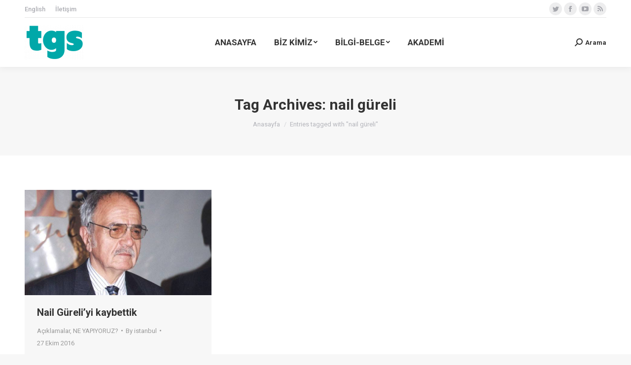

--- FILE ---
content_type: text/html; charset=UTF-8
request_url: https://tgs.org.tr/baslik/nail-gureli/
body_size: 13772
content:
<!DOCTYPE html>
<!--[if !(IE 6) | !(IE 7) | !(IE 8)  ]><!-->
<html lang="tr" class="no-js">
<!--<![endif]-->
<head>
	<meta charset="UTF-8" />
		<meta name="viewport" content="width=device-width, initial-scale=1, maximum-scale=1, user-scalable=0">
		<meta name="theme-color" content="#009794"/>	<link rel="profile" href="http://gmpg.org/xfn/11" />
	        <script type="text/javascript">
            if (/Android|webOS|iPhone|iPad|iPod|BlackBerry|IEMobile|Opera Mini/i.test(navigator.userAgent)) {
                var originalAddEventListener = EventTarget.prototype.addEventListener,
                    oldWidth = window.innerWidth;

                EventTarget.prototype.addEventListener = function (eventName, eventHandler, useCapture) {
                    if (eventName === "resize") {
                        originalAddEventListener.call(this, eventName, function (event) {
                            if (oldWidth === window.innerWidth) {
                                return;
                            }
                            else if (oldWidth !== window.innerWidth) {
                                oldWidth = window.innerWidth;
                            }
                            if (eventHandler.handleEvent) {
                                eventHandler.handleEvent.call(this, event);
                            }
                            else {
                                eventHandler.call(this, event);
                            };
                        }, useCapture);
                    }
                    else {
                        originalAddEventListener.call(this, eventName, eventHandler, useCapture);
                    };
                };
            };
        </script>
		<title>nail güreli &#8211; TGS | Türkiye Gazeteciler Sendikası</title>
<meta name='robots' content='max-image-preview:large' />
<link rel='dns-prefetch' href='//maps.googleapis.com' />
<link rel='dns-prefetch' href='//fonts.googleapis.com' />
<link rel="alternate" type="application/rss+xml" title="TGS | Türkiye Gazeteciler Sendikası &raquo; akışı" href="https://tgs.org.tr/feed/" />
<link rel="alternate" type="application/rss+xml" title="TGS | Türkiye Gazeteciler Sendikası &raquo; yorum akışı" href="https://tgs.org.tr/comments/feed/" />
<link rel="alternate" type="application/rss+xml" title="TGS | Türkiye Gazeteciler Sendikası &raquo; nail güreli etiket akışı" href="https://tgs.org.tr/baslik/nail-gureli/feed/" />
<script type="text/javascript">
/* <![CDATA[ */
window._wpemojiSettings = {"baseUrl":"https:\/\/s.w.org\/images\/core\/emoji\/14.0.0\/72x72\/","ext":".png","svgUrl":"https:\/\/s.w.org\/images\/core\/emoji\/14.0.0\/svg\/","svgExt":".svg","source":{"concatemoji":"https:\/\/tgs.org.tr\/wp-includes\/js\/wp-emoji-release.min.js?ver=6.4.7"}};
/*! This file is auto-generated */
!function(i,n){var o,s,e;function c(e){try{var t={supportTests:e,timestamp:(new Date).valueOf()};sessionStorage.setItem(o,JSON.stringify(t))}catch(e){}}function p(e,t,n){e.clearRect(0,0,e.canvas.width,e.canvas.height),e.fillText(t,0,0);var t=new Uint32Array(e.getImageData(0,0,e.canvas.width,e.canvas.height).data),r=(e.clearRect(0,0,e.canvas.width,e.canvas.height),e.fillText(n,0,0),new Uint32Array(e.getImageData(0,0,e.canvas.width,e.canvas.height).data));return t.every(function(e,t){return e===r[t]})}function u(e,t,n){switch(t){case"flag":return n(e,"\ud83c\udff3\ufe0f\u200d\u26a7\ufe0f","\ud83c\udff3\ufe0f\u200b\u26a7\ufe0f")?!1:!n(e,"\ud83c\uddfa\ud83c\uddf3","\ud83c\uddfa\u200b\ud83c\uddf3")&&!n(e,"\ud83c\udff4\udb40\udc67\udb40\udc62\udb40\udc65\udb40\udc6e\udb40\udc67\udb40\udc7f","\ud83c\udff4\u200b\udb40\udc67\u200b\udb40\udc62\u200b\udb40\udc65\u200b\udb40\udc6e\u200b\udb40\udc67\u200b\udb40\udc7f");case"emoji":return!n(e,"\ud83e\udef1\ud83c\udffb\u200d\ud83e\udef2\ud83c\udfff","\ud83e\udef1\ud83c\udffb\u200b\ud83e\udef2\ud83c\udfff")}return!1}function f(e,t,n){var r="undefined"!=typeof WorkerGlobalScope&&self instanceof WorkerGlobalScope?new OffscreenCanvas(300,150):i.createElement("canvas"),a=r.getContext("2d",{willReadFrequently:!0}),o=(a.textBaseline="top",a.font="600 32px Arial",{});return e.forEach(function(e){o[e]=t(a,e,n)}),o}function t(e){var t=i.createElement("script");t.src=e,t.defer=!0,i.head.appendChild(t)}"undefined"!=typeof Promise&&(o="wpEmojiSettingsSupports",s=["flag","emoji"],n.supports={everything:!0,everythingExceptFlag:!0},e=new Promise(function(e){i.addEventListener("DOMContentLoaded",e,{once:!0})}),new Promise(function(t){var n=function(){try{var e=JSON.parse(sessionStorage.getItem(o));if("object"==typeof e&&"number"==typeof e.timestamp&&(new Date).valueOf()<e.timestamp+604800&&"object"==typeof e.supportTests)return e.supportTests}catch(e){}return null}();if(!n){if("undefined"!=typeof Worker&&"undefined"!=typeof OffscreenCanvas&&"undefined"!=typeof URL&&URL.createObjectURL&&"undefined"!=typeof Blob)try{var e="postMessage("+f.toString()+"("+[JSON.stringify(s),u.toString(),p.toString()].join(",")+"));",r=new Blob([e],{type:"text/javascript"}),a=new Worker(URL.createObjectURL(r),{name:"wpTestEmojiSupports"});return void(a.onmessage=function(e){c(n=e.data),a.terminate(),t(n)})}catch(e){}c(n=f(s,u,p))}t(n)}).then(function(e){for(var t in e)n.supports[t]=e[t],n.supports.everything=n.supports.everything&&n.supports[t],"flag"!==t&&(n.supports.everythingExceptFlag=n.supports.everythingExceptFlag&&n.supports[t]);n.supports.everythingExceptFlag=n.supports.everythingExceptFlag&&!n.supports.flag,n.DOMReady=!1,n.readyCallback=function(){n.DOMReady=!0}}).then(function(){return e}).then(function(){var e;n.supports.everything||(n.readyCallback(),(e=n.source||{}).concatemoji?t(e.concatemoji):e.wpemoji&&e.twemoji&&(t(e.twemoji),t(e.wpemoji)))}))}((window,document),window._wpemojiSettings);
/* ]]> */
</script>
<style id='wp-emoji-styles-inline-css' type='text/css'>

	img.wp-smiley, img.emoji {
		display: inline !important;
		border: none !important;
		box-shadow: none !important;
		height: 1em !important;
		width: 1em !important;
		margin: 0 0.07em !important;
		vertical-align: -0.1em !important;
		background: none !important;
		padding: 0 !important;
	}
</style>
<style id='classic-theme-styles-inline-css' type='text/css'>
/*! This file is auto-generated */
.wp-block-button__link{color:#fff;background-color:#32373c;border-radius:9999px;box-shadow:none;text-decoration:none;padding:calc(.667em + 2px) calc(1.333em + 2px);font-size:1.125em}.wp-block-file__button{background:#32373c;color:#fff;text-decoration:none}
</style>
<style id='global-styles-inline-css' type='text/css'>
body{--wp--preset--color--black: #000000;--wp--preset--color--cyan-bluish-gray: #abb8c3;--wp--preset--color--white: #FFF;--wp--preset--color--pale-pink: #f78da7;--wp--preset--color--vivid-red: #cf2e2e;--wp--preset--color--luminous-vivid-orange: #ff6900;--wp--preset--color--luminous-vivid-amber: #fcb900;--wp--preset--color--light-green-cyan: #7bdcb5;--wp--preset--color--vivid-green-cyan: #00d084;--wp--preset--color--pale-cyan-blue: #8ed1fc;--wp--preset--color--vivid-cyan-blue: #0693e3;--wp--preset--color--vivid-purple: #9b51e0;--wp--preset--color--accent: #009794;--wp--preset--color--dark-gray: #111;--wp--preset--color--light-gray: #767676;--wp--preset--gradient--vivid-cyan-blue-to-vivid-purple: linear-gradient(135deg,rgba(6,147,227,1) 0%,rgb(155,81,224) 100%);--wp--preset--gradient--light-green-cyan-to-vivid-green-cyan: linear-gradient(135deg,rgb(122,220,180) 0%,rgb(0,208,130) 100%);--wp--preset--gradient--luminous-vivid-amber-to-luminous-vivid-orange: linear-gradient(135deg,rgba(252,185,0,1) 0%,rgba(255,105,0,1) 100%);--wp--preset--gradient--luminous-vivid-orange-to-vivid-red: linear-gradient(135deg,rgba(255,105,0,1) 0%,rgb(207,46,46) 100%);--wp--preset--gradient--very-light-gray-to-cyan-bluish-gray: linear-gradient(135deg,rgb(238,238,238) 0%,rgb(169,184,195) 100%);--wp--preset--gradient--cool-to-warm-spectrum: linear-gradient(135deg,rgb(74,234,220) 0%,rgb(151,120,209) 20%,rgb(207,42,186) 40%,rgb(238,44,130) 60%,rgb(251,105,98) 80%,rgb(254,248,76) 100%);--wp--preset--gradient--blush-light-purple: linear-gradient(135deg,rgb(255,206,236) 0%,rgb(152,150,240) 100%);--wp--preset--gradient--blush-bordeaux: linear-gradient(135deg,rgb(254,205,165) 0%,rgb(254,45,45) 50%,rgb(107,0,62) 100%);--wp--preset--gradient--luminous-dusk: linear-gradient(135deg,rgb(255,203,112) 0%,rgb(199,81,192) 50%,rgb(65,88,208) 100%);--wp--preset--gradient--pale-ocean: linear-gradient(135deg,rgb(255,245,203) 0%,rgb(182,227,212) 50%,rgb(51,167,181) 100%);--wp--preset--gradient--electric-grass: linear-gradient(135deg,rgb(202,248,128) 0%,rgb(113,206,126) 100%);--wp--preset--gradient--midnight: linear-gradient(135deg,rgb(2,3,129) 0%,rgb(40,116,252) 100%);--wp--preset--font-size--small: 13px;--wp--preset--font-size--medium: 20px;--wp--preset--font-size--large: 36px;--wp--preset--font-size--x-large: 42px;--wp--preset--spacing--20: 0.44rem;--wp--preset--spacing--30: 0.67rem;--wp--preset--spacing--40: 1rem;--wp--preset--spacing--50: 1.5rem;--wp--preset--spacing--60: 2.25rem;--wp--preset--spacing--70: 3.38rem;--wp--preset--spacing--80: 5.06rem;--wp--preset--shadow--natural: 6px 6px 9px rgba(0, 0, 0, 0.2);--wp--preset--shadow--deep: 12px 12px 50px rgba(0, 0, 0, 0.4);--wp--preset--shadow--sharp: 6px 6px 0px rgba(0, 0, 0, 0.2);--wp--preset--shadow--outlined: 6px 6px 0px -3px rgba(255, 255, 255, 1), 6px 6px rgba(0, 0, 0, 1);--wp--preset--shadow--crisp: 6px 6px 0px rgba(0, 0, 0, 1);}:where(.is-layout-flex){gap: 0.5em;}:where(.is-layout-grid){gap: 0.5em;}body .is-layout-flow > .alignleft{float: left;margin-inline-start: 0;margin-inline-end: 2em;}body .is-layout-flow > .alignright{float: right;margin-inline-start: 2em;margin-inline-end: 0;}body .is-layout-flow > .aligncenter{margin-left: auto !important;margin-right: auto !important;}body .is-layout-constrained > .alignleft{float: left;margin-inline-start: 0;margin-inline-end: 2em;}body .is-layout-constrained > .alignright{float: right;margin-inline-start: 2em;margin-inline-end: 0;}body .is-layout-constrained > .aligncenter{margin-left: auto !important;margin-right: auto !important;}body .is-layout-constrained > :where(:not(.alignleft):not(.alignright):not(.alignfull)){max-width: var(--wp--style--global--content-size);margin-left: auto !important;margin-right: auto !important;}body .is-layout-constrained > .alignwide{max-width: var(--wp--style--global--wide-size);}body .is-layout-flex{display: flex;}body .is-layout-flex{flex-wrap: wrap;align-items: center;}body .is-layout-flex > *{margin: 0;}body .is-layout-grid{display: grid;}body .is-layout-grid > *{margin: 0;}:where(.wp-block-columns.is-layout-flex){gap: 2em;}:where(.wp-block-columns.is-layout-grid){gap: 2em;}:where(.wp-block-post-template.is-layout-flex){gap: 1.25em;}:where(.wp-block-post-template.is-layout-grid){gap: 1.25em;}.has-black-color{color: var(--wp--preset--color--black) !important;}.has-cyan-bluish-gray-color{color: var(--wp--preset--color--cyan-bluish-gray) !important;}.has-white-color{color: var(--wp--preset--color--white) !important;}.has-pale-pink-color{color: var(--wp--preset--color--pale-pink) !important;}.has-vivid-red-color{color: var(--wp--preset--color--vivid-red) !important;}.has-luminous-vivid-orange-color{color: var(--wp--preset--color--luminous-vivid-orange) !important;}.has-luminous-vivid-amber-color{color: var(--wp--preset--color--luminous-vivid-amber) !important;}.has-light-green-cyan-color{color: var(--wp--preset--color--light-green-cyan) !important;}.has-vivid-green-cyan-color{color: var(--wp--preset--color--vivid-green-cyan) !important;}.has-pale-cyan-blue-color{color: var(--wp--preset--color--pale-cyan-blue) !important;}.has-vivid-cyan-blue-color{color: var(--wp--preset--color--vivid-cyan-blue) !important;}.has-vivid-purple-color{color: var(--wp--preset--color--vivid-purple) !important;}.has-black-background-color{background-color: var(--wp--preset--color--black) !important;}.has-cyan-bluish-gray-background-color{background-color: var(--wp--preset--color--cyan-bluish-gray) !important;}.has-white-background-color{background-color: var(--wp--preset--color--white) !important;}.has-pale-pink-background-color{background-color: var(--wp--preset--color--pale-pink) !important;}.has-vivid-red-background-color{background-color: var(--wp--preset--color--vivid-red) !important;}.has-luminous-vivid-orange-background-color{background-color: var(--wp--preset--color--luminous-vivid-orange) !important;}.has-luminous-vivid-amber-background-color{background-color: var(--wp--preset--color--luminous-vivid-amber) !important;}.has-light-green-cyan-background-color{background-color: var(--wp--preset--color--light-green-cyan) !important;}.has-vivid-green-cyan-background-color{background-color: var(--wp--preset--color--vivid-green-cyan) !important;}.has-pale-cyan-blue-background-color{background-color: var(--wp--preset--color--pale-cyan-blue) !important;}.has-vivid-cyan-blue-background-color{background-color: var(--wp--preset--color--vivid-cyan-blue) !important;}.has-vivid-purple-background-color{background-color: var(--wp--preset--color--vivid-purple) !important;}.has-black-border-color{border-color: var(--wp--preset--color--black) !important;}.has-cyan-bluish-gray-border-color{border-color: var(--wp--preset--color--cyan-bluish-gray) !important;}.has-white-border-color{border-color: var(--wp--preset--color--white) !important;}.has-pale-pink-border-color{border-color: var(--wp--preset--color--pale-pink) !important;}.has-vivid-red-border-color{border-color: var(--wp--preset--color--vivid-red) !important;}.has-luminous-vivid-orange-border-color{border-color: var(--wp--preset--color--luminous-vivid-orange) !important;}.has-luminous-vivid-amber-border-color{border-color: var(--wp--preset--color--luminous-vivid-amber) !important;}.has-light-green-cyan-border-color{border-color: var(--wp--preset--color--light-green-cyan) !important;}.has-vivid-green-cyan-border-color{border-color: var(--wp--preset--color--vivid-green-cyan) !important;}.has-pale-cyan-blue-border-color{border-color: var(--wp--preset--color--pale-cyan-blue) !important;}.has-vivid-cyan-blue-border-color{border-color: var(--wp--preset--color--vivid-cyan-blue) !important;}.has-vivid-purple-border-color{border-color: var(--wp--preset--color--vivid-purple) !important;}.has-vivid-cyan-blue-to-vivid-purple-gradient-background{background: var(--wp--preset--gradient--vivid-cyan-blue-to-vivid-purple) !important;}.has-light-green-cyan-to-vivid-green-cyan-gradient-background{background: var(--wp--preset--gradient--light-green-cyan-to-vivid-green-cyan) !important;}.has-luminous-vivid-amber-to-luminous-vivid-orange-gradient-background{background: var(--wp--preset--gradient--luminous-vivid-amber-to-luminous-vivid-orange) !important;}.has-luminous-vivid-orange-to-vivid-red-gradient-background{background: var(--wp--preset--gradient--luminous-vivid-orange-to-vivid-red) !important;}.has-very-light-gray-to-cyan-bluish-gray-gradient-background{background: var(--wp--preset--gradient--very-light-gray-to-cyan-bluish-gray) !important;}.has-cool-to-warm-spectrum-gradient-background{background: var(--wp--preset--gradient--cool-to-warm-spectrum) !important;}.has-blush-light-purple-gradient-background{background: var(--wp--preset--gradient--blush-light-purple) !important;}.has-blush-bordeaux-gradient-background{background: var(--wp--preset--gradient--blush-bordeaux) !important;}.has-luminous-dusk-gradient-background{background: var(--wp--preset--gradient--luminous-dusk) !important;}.has-pale-ocean-gradient-background{background: var(--wp--preset--gradient--pale-ocean) !important;}.has-electric-grass-gradient-background{background: var(--wp--preset--gradient--electric-grass) !important;}.has-midnight-gradient-background{background: var(--wp--preset--gradient--midnight) !important;}.has-small-font-size{font-size: var(--wp--preset--font-size--small) !important;}.has-medium-font-size{font-size: var(--wp--preset--font-size--medium) !important;}.has-large-font-size{font-size: var(--wp--preset--font-size--large) !important;}.has-x-large-font-size{font-size: var(--wp--preset--font-size--x-large) !important;}
.wp-block-navigation a:where(:not(.wp-element-button)){color: inherit;}
:where(.wp-block-post-template.is-layout-flex){gap: 1.25em;}:where(.wp-block-post-template.is-layout-grid){gap: 1.25em;}
:where(.wp-block-columns.is-layout-flex){gap: 2em;}:where(.wp-block-columns.is-layout-grid){gap: 2em;}
.wp-block-pullquote{font-size: 1.5em;line-height: 1.6;}
</style>
<link rel='stylesheet' id='contact-form-7-css' href='https://tgs.org.tr/wp-content/plugins/contact-form-7/includes/css/styles.css?ver=5.9.2' type='text/css' media='all' />
<link rel='stylesheet' id='wpcdt-public-css-css' href='https://tgs.org.tr/wp-content/plugins/countdown-timer-ultimate/assets/css/wpcdt-public.css?ver=2.6' type='text/css' media='all' />
<link rel='stylesheet' id='prettyphoto-css' href='https://tgs.org.tr/wp-content/plugins/js_composer/assets/lib/prettyphoto/css/prettyPhoto.min.css?ver=6.0.5' type='text/css' media='all' />
<link rel='stylesheet' id='fancybox-css' href='https://tgs.org.tr/wp-content/plugins/radykal-fancy-gallery/fancybox/jquery.fancybox.css?ver=6.4.7' type='text/css' media='all' />
<link rel='stylesheet' id='fancybox-buttons-css' href='https://tgs.org.tr/wp-content/plugins/radykal-fancy-gallery/fancybox/helpers/jquery.fancybox-buttons.css?ver=6.4.7' type='text/css' media='all' />
<link rel='stylesheet' id='fancybox-thumbs-css' href='https://tgs.org.tr/wp-content/plugins/radykal-fancy-gallery/fancybox/helpers/jquery.fancybox-thumbs.css?ver=6.4.7' type='text/css' media='all' />
<link rel='stylesheet' id='mejs-css' href='https://tgs.org.tr/wp-content/plugins/radykal-fancy-gallery/mejs/mediaelementplayer.css?ver=6.4.7' type='text/css' media='all' />
<link rel='stylesheet' id='mejs-skins-css' href='https://tgs.org.tr/wp-content/plugins/radykal-fancy-gallery/mejs/mejs-skins.css?ver=6.4.7' type='text/css' media='all' />
<link rel='stylesheet' id='radykal-fancy-gallery-css' href='https://tgs.org.tr/wp-content/plugins/radykal-fancy-gallery/css/jquery.fancygallery.css?ver=2.2.0' type='text/css' media='all' />
<link rel='stylesheet' id='rs-plugin-settings-css' href='https://tgs.org.tr/wp-content/plugins/revslider/public/assets/css/settings.css?ver=5.4.8.3' type='text/css' media='all' />
<style id='rs-plugin-settings-inline-css' type='text/css'>
#rs-demo-id {}
</style>
<link rel='stylesheet' id='the7-Defaults-css' href='https://tgs.org.tr/wp-content/uploads/smile_fonts/Defaults/Defaults.css?ver=6.4.7' type='text/css' media='all' />
<!--[if lt IE 9]>
<link rel='stylesheet' id='vc_lte_ie9-css' href='https://tgs.org.tr/wp-content/plugins/js_composer/assets/css/vc_lte_ie9.min.css?ver=6.0.5' type='text/css' media='screen' />
<![endif]-->
<link rel='stylesheet' id='js_composer_custom_css-css' href='https://tgs.org.tr/wp-content/uploads/js_composer/custom.css?ver=6.0.5' type='text/css' media='all' />
<link rel='stylesheet' id='dt-web-fonts-css' href='https://fonts.googleapis.com/css?family=Roboto%3A400%2C500%2C600%2C700%7CRoboto+Condensed%3A400%2C600%2C700&#038;ver=7.8.2.1' type='text/css' media='all' />
<link rel='stylesheet' id='dt-main-css' href='https://tgs.org.tr/wp-content/themes/dt-the7/css/main.min.css?ver=7.8.2.1' type='text/css' media='all' />
<style id='dt-main-inline-css' type='text/css'>
body #load {
  display: block;
  height: 100%;
  overflow: hidden;
  position: fixed;
  width: 100%;
  z-index: 9901;
  opacity: 1;
  visibility: visible;
  -webkit-transition: all .35s ease-out;
  transition: all .35s ease-out;
}
.load-wrap {
  width: 100%;
  height: 100%;
  background-position: center center;
  background-repeat: no-repeat;
  text-align: center;
}
.load-wrap > svg {
  position: absolute;
  top: 50%;
  left: 50%;
  -ms-transform: translate(-50%,-50%);
  -webkit-transform: translate(-50%,-50%);
  transform: translate(-50%,-50%);
}
#load {
  background-color: #ffffff;
}
.uil-default rect:not(.bk) {
  fill: rgba(51,51,51,0.3);
}
.uil-ring > path {
  fill: rgba(51,51,51,0.3);
}
.ring-loader .circle {
  fill: rgba(51,51,51,0.3);
}
.ring-loader .moving-circle {
  fill: #333333;
}
.uil-hourglass .glass {
  stroke: #333333;
}
.uil-hourglass .sand {
  fill: rgba(51,51,51,0.3);
}
.spinner-loader .load-wrap {
  background-image: url("data:image/svg+xml,%3Csvg width='75px' height='75px' xmlns='http://www.w3.org/2000/svg' viewBox='0 0 100 100' preserveAspectRatio='xMidYMid' class='uil-default'%3E%3Crect x='0' y='0' width='100' height='100' fill='none' class='bk'%3E%3C/rect%3E%3Crect  x='46.5' y='40' width='7' height='20' rx='5' ry='5' fill='rgba%2851%2C51%2C51%2C0.3%29' transform='rotate(0 50 50) translate(0 -30)'%3E  %3Canimate attributeName='opacity' from='1' to='0' dur='1s' begin='0s' repeatCount='indefinite'/%3E%3C/rect%3E%3Crect  x='46.5' y='40' width='7' height='20' rx='5' ry='5' fill='rgba%2851%2C51%2C51%2C0.3%29' transform='rotate(30 50 50) translate(0 -30)'%3E  %3Canimate attributeName='opacity' from='1' to='0' dur='1s' begin='0.08333333333333333s' repeatCount='indefinite'/%3E%3C/rect%3E%3Crect  x='46.5' y='40' width='7' height='20' rx='5' ry='5' fill='rgba%2851%2C51%2C51%2C0.3%29' transform='rotate(60 50 50) translate(0 -30)'%3E  %3Canimate attributeName='opacity' from='1' to='0' dur='1s' begin='0.16666666666666666s' repeatCount='indefinite'/%3E%3C/rect%3E%3Crect  x='46.5' y='40' width='7' height='20' rx='5' ry='5' fill='rgba%2851%2C51%2C51%2C0.3%29' transform='rotate(90 50 50) translate(0 -30)'%3E  %3Canimate attributeName='opacity' from='1' to='0' dur='1s' begin='0.25s' repeatCount='indefinite'/%3E%3C/rect%3E%3Crect  x='46.5' y='40' width='7' height='20' rx='5' ry='5' fill='rgba%2851%2C51%2C51%2C0.3%29' transform='rotate(120 50 50) translate(0 -30)'%3E  %3Canimate attributeName='opacity' from='1' to='0' dur='1s' begin='0.3333333333333333s' repeatCount='indefinite'/%3E%3C/rect%3E%3Crect  x='46.5' y='40' width='7' height='20' rx='5' ry='5' fill='rgba%2851%2C51%2C51%2C0.3%29' transform='rotate(150 50 50) translate(0 -30)'%3E  %3Canimate attributeName='opacity' from='1' to='0' dur='1s' begin='0.4166666666666667s' repeatCount='indefinite'/%3E%3C/rect%3E%3Crect  x='46.5' y='40' width='7' height='20' rx='5' ry='5' fill='rgba%2851%2C51%2C51%2C0.3%29' transform='rotate(180 50 50) translate(0 -30)'%3E  %3Canimate attributeName='opacity' from='1' to='0' dur='1s' begin='0.5s' repeatCount='indefinite'/%3E%3C/rect%3E%3Crect  x='46.5' y='40' width='7' height='20' rx='5' ry='5' fill='rgba%2851%2C51%2C51%2C0.3%29' transform='rotate(210 50 50) translate(0 -30)'%3E  %3Canimate attributeName='opacity' from='1' to='0' dur='1s' begin='0.5833333333333334s' repeatCount='indefinite'/%3E%3C/rect%3E%3Crect  x='46.5' y='40' width='7' height='20' rx='5' ry='5' fill='rgba%2851%2C51%2C51%2C0.3%29' transform='rotate(240 50 50) translate(0 -30)'%3E  %3Canimate attributeName='opacity' from='1' to='0' dur='1s' begin='0.6666666666666666s' repeatCount='indefinite'/%3E%3C/rect%3E%3Crect  x='46.5' y='40' width='7' height='20' rx='5' ry='5' fill='rgba%2851%2C51%2C51%2C0.3%29' transform='rotate(270 50 50) translate(0 -30)'%3E  %3Canimate attributeName='opacity' from='1' to='0' dur='1s' begin='0.75s' repeatCount='indefinite'/%3E%3C/rect%3E%3Crect  x='46.5' y='40' width='7' height='20' rx='5' ry='5' fill='rgba%2851%2C51%2C51%2C0.3%29' transform='rotate(300 50 50) translate(0 -30)'%3E  %3Canimate attributeName='opacity' from='1' to='0' dur='1s' begin='0.8333333333333334s' repeatCount='indefinite'/%3E%3C/rect%3E%3Crect  x='46.5' y='40' width='7' height='20' rx='5' ry='5' fill='rgba%2851%2C51%2C51%2C0.3%29' transform='rotate(330 50 50) translate(0 -30)'%3E  %3Canimate attributeName='opacity' from='1' to='0' dur='1s' begin='0.9166666666666666s' repeatCount='indefinite'/%3E%3C/rect%3E%3C/svg%3E");
}
.ring-loader .load-wrap {
  background-image: url("data:image/svg+xml,%3Csvg xmlns='http://www.w3.org/2000/svg' viewBox='0 0 32 32' width='72' height='72' fill='rgba%2851%2C51%2C51%2C0.3%29'%3E   %3Cpath opacity='.25' d='M16 0 A16 16 0 0 0 16 32 A16 16 0 0 0 16 0 M16 4 A12 12 0 0 1 16 28 A12 12 0 0 1 16 4'/%3E   %3Cpath d='M16 0 A16 16 0 0 1 32 16 L28 16 A12 12 0 0 0 16 4z'%3E     %3CanimateTransform attributeName='transform' type='rotate' from='0 16 16' to='360 16 16' dur='0.8s' repeatCount='indefinite' /%3E   %3C/path%3E %3C/svg%3E");
}
.hourglass-loader .load-wrap {
  background-image: url("data:image/svg+xml,%3Csvg xmlns='http://www.w3.org/2000/svg' viewBox='0 0 32 32' width='72' height='72' fill='rgba%2851%2C51%2C51%2C0.3%29'%3E   %3Cpath transform='translate(2)' d='M0 12 V20 H4 V12z'%3E      %3Canimate attributeName='d' values='M0 12 V20 H4 V12z; M0 4 V28 H4 V4z; M0 12 V20 H4 V12z; M0 12 V20 H4 V12z' dur='1.2s' repeatCount='indefinite' begin='0' keytimes='0;.2;.5;1' keySplines='0.2 0.2 0.4 0.8;0.2 0.6 0.4 0.8;0.2 0.8 0.4 0.8' calcMode='spline'  /%3E   %3C/path%3E   %3Cpath transform='translate(8)' d='M0 12 V20 H4 V12z'%3E     %3Canimate attributeName='d' values='M0 12 V20 H4 V12z; M0 4 V28 H4 V4z; M0 12 V20 H4 V12z; M0 12 V20 H4 V12z' dur='1.2s' repeatCount='indefinite' begin='0.2' keytimes='0;.2;.5;1' keySplines='0.2 0.2 0.4 0.8;0.2 0.6 0.4 0.8;0.2 0.8 0.4 0.8' calcMode='spline'  /%3E   %3C/path%3E   %3Cpath transform='translate(14)' d='M0 12 V20 H4 V12z'%3E     %3Canimate attributeName='d' values='M0 12 V20 H4 V12z; M0 4 V28 H4 V4z; M0 12 V20 H4 V12z; M0 12 V20 H4 V12z' dur='1.2s' repeatCount='indefinite' begin='0.4' keytimes='0;.2;.5;1' keySplines='0.2 0.2 0.4 0.8;0.2 0.6 0.4 0.8;0.2 0.8 0.4 0.8' calcMode='spline' /%3E   %3C/path%3E   %3Cpath transform='translate(20)' d='M0 12 V20 H4 V12z'%3E     %3Canimate attributeName='d' values='M0 12 V20 H4 V12z; M0 4 V28 H4 V4z; M0 12 V20 H4 V12z; M0 12 V20 H4 V12z' dur='1.2s' repeatCount='indefinite' begin='0.6' keytimes='0;.2;.5;1' keySplines='0.2 0.2 0.4 0.8;0.2 0.6 0.4 0.8;0.2 0.8 0.4 0.8' calcMode='spline' /%3E   %3C/path%3E   %3Cpath transform='translate(26)' d='M0 12 V20 H4 V12z'%3E     %3Canimate attributeName='d' values='M0 12 V20 H4 V12z; M0 4 V28 H4 V4z; M0 12 V20 H4 V12z; M0 12 V20 H4 V12z' dur='1.2s' repeatCount='indefinite' begin='0.8' keytimes='0;.2;.5;1' keySplines='0.2 0.2 0.4 0.8;0.2 0.6 0.4 0.8;0.2 0.8 0.4 0.8' calcMode='spline' /%3E   %3C/path%3E %3C/svg%3E");
}

</style>
<link rel='stylesheet' id='the7-font-css' href='https://tgs.org.tr/wp-content/themes/dt-the7/fonts/icomoon-the7-font/icomoon-the7-font.min.css?ver=7.8.2.1' type='text/css' media='all' />
<link rel='stylesheet' id='the7-awesome-fonts-css' href='https://tgs.org.tr/wp-content/themes/dt-the7/fonts/FontAwesome/css/all.min.css?ver=7.8.2.1' type='text/css' media='all' />
<link rel='stylesheet' id='the7-awesome-fonts-back-css' href='https://tgs.org.tr/wp-content/themes/dt-the7/fonts/FontAwesome/back-compat.min.css?ver=7.8.2.1' type='text/css' media='all' />
<link rel='stylesheet' id='dt-fontello-css' href='https://tgs.org.tr/wp-content/themes/dt-the7/fonts/fontello/css/fontello.min.css?ver=7.8.2.1' type='text/css' media='all' />
<link rel='stylesheet' id='the7pt-static-css' href='https://tgs.org.tr/wp-content/plugins/dt-the7-core/assets/css/post-type.min.css?ver=7.8.2.1' type='text/css' media='all' />
<link rel='stylesheet' id='dt-custom-css' href='https://tgs.org.tr/wp-content/uploads/the7-css/custom.css?ver=96f93358b063' type='text/css' media='all' />
<link rel='stylesheet' id='dt-media-css' href='https://tgs.org.tr/wp-content/uploads/the7-css/media.css?ver=96f93358b063' type='text/css' media='all' />
<link rel='stylesheet' id='the7-mega-menu-css' href='https://tgs.org.tr/wp-content/uploads/the7-css/mega-menu.css?ver=96f93358b063' type='text/css' media='all' />
<link rel='stylesheet' id='the7-elements-albums-portfolio-css' href='https://tgs.org.tr/wp-content/uploads/the7-css/the7-elements-albums-portfolio.css?ver=96f93358b063' type='text/css' media='all' />
<link rel='stylesheet' id='the7-elements-css' href='https://tgs.org.tr/wp-content/uploads/the7-css/post-type-dynamic.css?ver=96f93358b063' type='text/css' media='all' />
<link rel='stylesheet' id='style-css' href='https://tgs.org.tr/wp-content/themes/dt-the7-child/style.css?ver=7.8.2.1' type='text/css' media='all' />
<link rel='stylesheet' id='ultimate-style-min-css' href='https://tgs.org.tr/wp-content/plugins/Ultimate_VC_Addons/assets/min-css/ultimate.min.css?ver=3.19.2' type='text/css' media='all' />
<link rel='stylesheet' id='ult-icons-css' href='https://tgs.org.tr/wp-content/plugins/Ultimate_VC_Addons/assets/css/icons.css?ver=3.19.2' type='text/css' media='all' />
<link rel='stylesheet' id='ultimate-vidcons-css' href='https://tgs.org.tr/wp-content/plugins/Ultimate_VC_Addons/assets/fonts/vidcons.css?ver=6.4.7' type='text/css' media='all' />
<script type="text/javascript" src="https://tgs.org.tr/wp-includes/js/jquery/jquery.min.js?ver=3.7.1" id="jquery-core-js"></script>
<script type="text/javascript" src="https://tgs.org.tr/wp-includes/js/jquery/jquery-migrate.min.js?ver=3.4.1" id="jquery-migrate-js"></script>
<script type="text/javascript" src="https://tgs.org.tr/wp-content/plugins/revslider/public/assets/js/jquery.themepunch.tools.min.js?ver=5.4.8.3" id="tp-tools-js"></script>
<script type="text/javascript" src="https://tgs.org.tr/wp-content/plugins/revslider/public/assets/js/jquery.themepunch.revolution.min.js?ver=5.4.8.3" id="revmin-js"></script>
<script type="text/javascript" id="dt-above-fold-js-extra">
/* <![CDATA[ */
var dtLocal = {"themeUrl":"https:\/\/tgs.org.tr\/wp-content\/themes\/dt-the7","passText":"To view this protected post, enter the password below:","moreButtonText":{"loading":"Loading...","loadMore":"Load more"},"postID":"3957","ajaxurl":"https:\/\/tgs.org.tr\/wp-admin\/admin-ajax.php","REST":{"baseUrl":"https:\/\/tgs.org.tr\/wp-json\/the7\/v1","endpoints":{"sendMail":"\/send-mail"}},"contactMessages":{"required":"One or more fields have an error. Please check and try again.","terms":"Please accept the privacy policy.","fillTheCaptchaError":"Please, fill the captcha."},"captchaSiteKey":"","ajaxNonce":"376469dda2","pageData":{"type":"archive","template":"archive","layout":"masonry"},"themeSettings":{"smoothScroll":"off","lazyLoading":false,"accentColor":{"mode":"solid","color":"#009794"},"desktopHeader":{"height":100},"floatingHeader":{"showAfter":140,"showMenu":true,"height":60,"logo":{"showLogo":true,"html":"<img class=\" preload-me\" src=\"https:\/\/tgs.org.tr\/wp-content\/uploads\/2020\/04\/tgs-logo-removebg-preview-e1586255358998.png\" srcset=\"https:\/\/tgs.org.tr\/wp-content\/uploads\/2020\/04\/tgs-logo-removebg-preview-e1586255358998.png 120w, https:\/\/tgs.org.tr\/wp-content\/uploads\/2020\/04\/tgs-logo-removebg-preview-1-e1586255445335.png 220w\" width=\"120\" height=\"70\"   sizes=\"120px\" alt=\"TGS | T\u00fcrkiye Gazeteciler Sendikas\u0131\" \/>","url":"https:\/\/tgs.org.tr\/"}},"topLine":{"floatingTopLine":{"logo":{"showLogo":false,"html":""}}},"mobileHeader":{"firstSwitchPoint":1050,"secondSwitchPoint":778,"firstSwitchPointHeight":80,"secondSwitchPointHeight":60},"stickyMobileHeaderFirstSwitch":{"logo":{"html":"<img class=\" preload-me\" src=\"https:\/\/tgs.org.tr\/wp-content\/uploads\/2020\/04\/tgs-logo-removebg-preview-e1586255358998.png\" srcset=\"https:\/\/tgs.org.tr\/wp-content\/uploads\/2020\/04\/tgs-logo-removebg-preview-e1586255358998.png 120w, https:\/\/tgs.org.tr\/wp-content\/uploads\/2020\/04\/tgs-logo-removebg-preview-1-e1586255445335.png 220w\" width=\"120\" height=\"70\"   sizes=\"120px\" alt=\"TGS | T\u00fcrkiye Gazeteciler Sendikas\u0131\" \/>"}},"stickyMobileHeaderSecondSwitch":{"logo":{"html":"<img class=\" preload-me\" src=\"https:\/\/tgs.org.tr\/wp-content\/uploads\/2020\/04\/tgs-logo-removebg-preview-e1586255358998.png\" srcset=\"https:\/\/tgs.org.tr\/wp-content\/uploads\/2020\/04\/tgs-logo-removebg-preview-e1586255358998.png 120w, https:\/\/tgs.org.tr\/wp-content\/uploads\/2020\/04\/tgs-logo-removebg-preview-1-e1586255445335.png 220w\" width=\"120\" height=\"70\"   sizes=\"120px\" alt=\"TGS | T\u00fcrkiye Gazeteciler Sendikas\u0131\" \/>"}},"content":{"textColor":"#666666","headerColor":"#333333"},"sidebar":{"switchPoint":990},"boxedWidth":"1340px","stripes":{"stripe1":{"textColor":"#787d85","headerColor":"#3b3f4a"},"stripe2":{"textColor":"#8b9199","headerColor":"#ffffff"},"stripe3":{"textColor":"#ffffff","headerColor":"#ffffff"}}},"VCMobileScreenWidth":"778"};
var dtShare = {"shareButtonText":{"facebook":"Share on Facebook","twitter":"Tweet","pinterest":"Pin it","linkedin":"Share on Linkedin","whatsapp":"Share on Whatsapp"},"overlayOpacity":"85"};
/* ]]> */
</script>
<script type="text/javascript" src="https://tgs.org.tr/wp-content/themes/dt-the7/js/above-the-fold.min.js?ver=7.8.2.1" id="dt-above-fold-js"></script>
<script type="text/javascript" src="https://tgs.org.tr/wp-content/plugins/Ultimate_VC_Addons/assets/min-js/modernizr-custom.min.js?ver=3.19.2" id="ultimate-modernizr-js"></script>
<script type="text/javascript" src="https://tgs.org.tr/wp-content/plugins/Ultimate_VC_Addons/assets/min-js/jquery-ui.min.js?ver=3.19.2" id="jquery_ui-js"></script>
<script type="text/javascript" src="https://maps.googleapis.com/maps/api/js" id="googleapis-js"></script>
<script type="text/javascript" src="https://tgs.org.tr/wp-includes/js/jquery/ui/core.min.js?ver=1.13.2" id="jquery-ui-core-js"></script>
<script type="text/javascript" src="https://tgs.org.tr/wp-includes/js/jquery/ui/mouse.min.js?ver=1.13.2" id="jquery-ui-mouse-js"></script>
<script type="text/javascript" src="https://tgs.org.tr/wp-includes/js/jquery/ui/slider.min.js?ver=1.13.2" id="jquery-ui-slider-js"></script>
<script type="text/javascript" src="https://tgs.org.tr/wp-content/plugins/Ultimate_VC_Addons/assets/min-js/jquery-ui-labeledslider.min.js?ver=3.19.2" id="ult_range_tick-js"></script>
<script type="text/javascript" src="https://tgs.org.tr/wp-content/plugins/Ultimate_VC_Addons/assets/min-js/ultimate.min.js?ver=3.19.2" id="ultimate-script-js"></script>
<script type="text/javascript" src="https://tgs.org.tr/wp-content/plugins/Ultimate_VC_Addons/assets/min-js/modal-all.min.js?ver=3.19.2" id="ultimate-modal-all-js"></script>
<script type="text/javascript" src="https://tgs.org.tr/wp-content/plugins/Ultimate_VC_Addons/assets/min-js/jparallax.min.js?ver=6.4.7" id="jquery.shake-js"></script>
<script type="text/javascript" src="https://tgs.org.tr/wp-content/plugins/Ultimate_VC_Addons/assets/min-js/vhparallax.min.js?ver=6.4.7" id="jquery.vhparallax-js"></script>
<script type="text/javascript" src="https://tgs.org.tr/wp-content/plugins/Ultimate_VC_Addons/assets/min-js/ultimate_bg.min.js?ver=6.4.7" id="ultimate-row-bg-js"></script>
<script type="text/javascript" src="https://tgs.org.tr/wp-content/plugins/Ultimate_VC_Addons/assets/min-js/mb-YTPlayer.min.js?ver=6.4.7" id="jquery.ytplayer-js"></script>
<link rel="https://api.w.org/" href="https://tgs.org.tr/wp-json/" /><link rel="alternate" type="application/json" href="https://tgs.org.tr/wp-json/wp/v2/tags/1029" /><meta name="generator" content="WordPress 6.4.7" />
<script defer src="https://trafik.koopit.ist/script.js" data-website-id="041e8264-8d2c-4134-a0a8-1634f6bf3d58"></script>
<!-- Meta Pixel Code -->
<script type='text/javascript'>
!function(f,b,e,v,n,t,s){if(f.fbq)return;n=f.fbq=function(){n.callMethod?
n.callMethod.apply(n,arguments):n.queue.push(arguments)};if(!f._fbq)f._fbq=n;
n.push=n;n.loaded=!0;n.version='2.0';n.queue=[];t=b.createElement(e);t.async=!0;
t.src=v;s=b.getElementsByTagName(e)[0];s.parentNode.insertBefore(t,s)}(window,
document,'script','https://connect.facebook.net/en_US/fbevents.js?v=next');
</script>
<!-- End Meta Pixel Code -->

      <script type='text/javascript'>
        var url = window.location.origin + '?ob=open-bridge';
        fbq('set', 'openbridge', '1483489152091425', url);
      </script>
    <script type='text/javascript'>fbq('init', '1483489152091425', {}, {
    "agent": "wordpress-6.4.7-3.0.16"
})</script><script type='text/javascript'>
    fbq('track', 'PageView', []);
  </script>
<!-- Meta Pixel Code -->
<noscript>
<img height="1" width="1" style="display:none" alt="fbpx"
src="https://www.facebook.com/tr?id=1483489152091425&ev=PageView&noscript=1" />
</noscript>
<!-- End Meta Pixel Code -->
<meta name="generator" content="Powered by WPBakery Page Builder - drag and drop page builder for WordPress."/>
<meta name="generator" content="Powered by Slider Revolution 5.4.8.3 - responsive, Mobile-Friendly Slider Plugin for WordPress with comfortable drag and drop interface." />
<script type="text/javascript">
document.addEventListener("DOMContentLoaded", function(event) { 
	var load = document.getElementById("load");
	if(!load.classList.contains('loader-removed')){
		var removeLoading = setTimeout(function() {
			load.className += " loader-removed";
		}, 300);
	}
});
</script>
		<link rel="icon" href="https://tgs.org.tr/wp-content/uploads/2015/12/cropped-tgs-ikon-1-32x32.png" sizes="32x32" />
<link rel="icon" href="https://tgs.org.tr/wp-content/uploads/2015/12/cropped-tgs-ikon-1-192x192.png" sizes="192x192" />
<link rel="apple-touch-icon" href="https://tgs.org.tr/wp-content/uploads/2015/12/cropped-tgs-ikon-1-180x180.png" />
<meta name="msapplication-TileImage" content="https://tgs.org.tr/wp-content/uploads/2015/12/cropped-tgs-ikon-1-270x270.png" />
<script type="text/javascript">function setREVStartSize(e){									
						try{ e.c=jQuery(e.c);var i=jQuery(window).width(),t=9999,r=0,n=0,l=0,f=0,s=0,h=0;
							if(e.responsiveLevels&&(jQuery.each(e.responsiveLevels,function(e,f){f>i&&(t=r=f,l=e),i>f&&f>r&&(r=f,n=e)}),t>r&&(l=n)),f=e.gridheight[l]||e.gridheight[0]||e.gridheight,s=e.gridwidth[l]||e.gridwidth[0]||e.gridwidth,h=i/s,h=h>1?1:h,f=Math.round(h*f),"fullscreen"==e.sliderLayout){var u=(e.c.width(),jQuery(window).height());if(void 0!=e.fullScreenOffsetContainer){var c=e.fullScreenOffsetContainer.split(",");if (c) jQuery.each(c,function(e,i){u=jQuery(i).length>0?u-jQuery(i).outerHeight(!0):u}),e.fullScreenOffset.split("%").length>1&&void 0!=e.fullScreenOffset&&e.fullScreenOffset.length>0?u-=jQuery(window).height()*parseInt(e.fullScreenOffset,0)/100:void 0!=e.fullScreenOffset&&e.fullScreenOffset.length>0&&(u-=parseInt(e.fullScreenOffset,0))}f=u}else void 0!=e.minHeight&&f<e.minHeight&&(f=e.minHeight);e.c.closest(".rev_slider_wrapper").css({height:f})					
						}catch(d){console.log("Failure at Presize of Slider:"+d)}						
					};</script>
		<style type="text/css" id="wp-custom-css">
			.wpb-js-composer .vc_tta-color-grey.vc_tta-style-classic .vc_tta-panel .vc_tta-panel-body {
	background-color: #fff !important;
}

.wpb-js-composer .vc_tta-color-grey.vc_tta-style-classic .vc_tta-panel .vc_tta-panel-title>a {
	line-height: 1.5em;
}		</style>
		<noscript><style> .wpb_animate_when_almost_visible { opacity: 1; }</style></noscript><!-- Global site tag (gtag.js) - Google Analytics -->
<script async src="https://www.googletagmanager.com/gtag/js?id=UA-164659549-1"></script>
<script>
  window.dataLayer = window.dataLayer || [];
  function gtag(){dataLayer.push(arguments);}
  gtag('js', new Date());

  gtag('config', 'UA-164659549-1');
</script>
</head>
<body class="archive tag tag-nail-gureli tag-1029 wp-embed-responsive the7-core-ver-2.2.0 layout-masonry description-under-image dt-responsive-on srcset-enabled btn-flat custom-btn-color custom-btn-hover-color phantom-fade phantom-shadow-decoration phantom-main-logo-on sticky-mobile-header top-header first-switch-logo-left first-switch-menu-right second-switch-logo-left second-switch-menu-right right-mobile-menu layzr-loading-on popup-message-style dt-fa-compatibility the7-ver-7.8.2.1 wpb-js-composer js-comp-ver-6.0.5 vc_responsive">
<!-- The7 7.8.2.1 -->
<div id="load" class="spinner-loader">
	<div class="load-wrap"></div>
</div>
<div id="page" >
	<a class="skip-link screen-reader-text" href="#content">Skip to content</a>

<div class="masthead inline-header center widgets full-height shadow-decoration small-mobile-menu-icon dt-parent-menu-clickable"  role="banner">

	<div class="top-bar line-content top-bar-line-hide">
	<div class="top-bar-bg" ></div>
	<div class="left-widgets mini-widgets"><div class="mini-nav show-on-desktop near-logo-first-switch in-menu-second-switch list-type-menu list-type-menu-first-switch list-type-menu-second-switch"><ul id="header_microwidget2-menu"><li class="menu-item menu-item-type-post_type menu-item-object-page menu-item-6219 first"><a href='https://tgs.org.tr/en/' data-level='1'><span class="menu-item-text"><span class="menu-text">English</span></span></a></li> <li class="menu-item menu-item-type-post_type menu-item-object-page menu-item-760"><a href='https://tgs.org.tr/iletisim/' data-level='1'><span class="menu-item-text"><span class="menu-text">İletişim</span></span></a></li> </ul><div class="menu-select"><span class="customSelect1"><span class="customSelectInner"><i class=" the7-mw-icon-dropdown-menu-bold"></i>Previously used menu 2</span></span></div></div></div><div class="right-widgets mini-widgets"><div class="soc-ico show-on-desktop in-top-bar-right in-menu-second-switch custom-bg disabled-border border-off hover-accent-bg hover-disabled-border  hover-border-off"><a title="Twitter" href="https://twitter.com/tgs_org_tr" target="_blank" class="twitter"><span class="soc-font-icon"></span><span class="screen-reader-text">Twitter</span></a><a title="Facebook" href="https://www.facebook.com/gazetecilersendikasi" target="_blank" class="facebook"><span class="soc-font-icon"></span><span class="screen-reader-text">Facebook</span></a><a title="YouTube" href="http://youtube.com/tgsistanbul" target="_blank" class="you-tube"><span class="soc-font-icon"></span><span class="screen-reader-text">YouTube</span></a><a title="Rss" href="https://tgs.org.tr/feed/" target="_blank" class="rss"><span class="soc-font-icon"></span><span class="screen-reader-text">Rss</span></a></div></div></div>

	<header class="header-bar">

		<div class="branding">
	<div id="site-title" class="assistive-text">TGS | Türkiye Gazeteciler Sendikası</div>
	<div id="site-description" class="assistive-text">Medya çalışanlarının ekonomik ve sosyal haklarını savunan Türkiye Gazeteciler Sendikası&#039;nın resmi web sitesi</div>
	<a class="same-logo" href="https://tgs.org.tr/"><img class=" preload-me" src="https://tgs.org.tr/wp-content/uploads/2020/04/tgs-logo-removebg-preview-e1586255358998.png" srcset="https://tgs.org.tr/wp-content/uploads/2020/04/tgs-logo-removebg-preview-e1586255358998.png 120w, https://tgs.org.tr/wp-content/uploads/2020/04/tgs-logo-removebg-preview-1-e1586255445335.png 220w" width="120" height="70"   sizes="120px" alt="TGS | Türkiye Gazeteciler Sendikası" /></a></div>

		<ul id="primary-menu" class="main-nav underline-decoration l-to-r-line level-arrows-on outside-item-remove-margin" role="navigation"><li class="menu-item menu-item-type-custom menu-item-object-custom menu-item-home menu-item-84 first"><a href='http://tgs.org.tr' data-level='1'><span class="menu-item-text"><span class="menu-text">ANASAYFA</span></span></a></li> <li class="menu-item menu-item-type-custom menu-item-object-custom menu-item-has-children menu-item-91 has-children"><a href='#' data-level='1'><span class="menu-item-text"><span class="menu-text">BİZ KİMİZ</span></span></a><ul class="sub-nav hover-style-bg level-arrows-on"><li class="menu-item menu-item-type-post_type menu-item-object-page menu-item-1161 first"><a href='https://tgs.org.tr/biz-kimizz/' data-level='2'><span class="menu-item-text"><span class="menu-text">BİZ KİMİZ</span></span></a></li> <li class="menu-item menu-item-type-custom menu-item-object-custom menu-item-998"><a href='https://tgs.org.tr/baslik/toplusozlesme/' data-level='2'><span class="menu-item-text"><span class="menu-text">ÖRGÜTLÜ OLDUĞUMUZ İŞYERLERİ</span></span></a></li> <li class="menu-item menu-item-type-post_type menu-item-object-page menu-item-640"><a href='https://tgs.org.tr/yonetim-kurulu/' data-level='2'><span class="menu-item-text"><span class="menu-text">YÖNETİM KURULU</span></span></a></li> <li class="menu-item menu-item-type-post_type menu-item-object-page menu-item-643"><a href='https://tgs.org.tr/subeler/' data-level='2'><span class="menu-item-text"><span class="menu-text">ŞUBE ve TEMSİLCİLİKLER</span></span></a></li> <li class="menu-item menu-item-type-custom menu-item-object-custom menu-item-1057"><a href='https://tgs.org.tr/baslik/kadin-komisyonu/' data-level='2'><span class="menu-item-text"><span class="menu-text">KADIN KOMİSYONU</span></span></a></li> <li class="menu-item menu-item-type-post_type menu-item-object-page menu-item-1002"><a href='https://tgs.org.tr/tarihce/' data-level='2'><span class="menu-item-text"><span class="menu-text">TARİHÇE</span></span></a></li> <li class="menu-item menu-item-type-post_type menu-item-object-page menu-item-1819"><a href='https://tgs.org.tr/tuzuk/' data-level='2'><span class="menu-item-text"><span class="menu-text">TÜZÜK</span></span></a></li> <li class="menu-item menu-item-type-post_type menu-item-object-page menu-item-has-children menu-item-7405 has-children"><a href='https://tgs.org.tr/yonetmelikler/' data-level='2'><span class="menu-item-text"><span class="menu-text">YÖNETMELİKLER</span></span></a><ul class="sub-nav hover-style-bg level-arrows-on"><li class="menu-item menu-item-type-post_type menu-item-object-page menu-item-7409 first"><a href='https://tgs.org.tr/tgs-personel-yonetmeligi/' data-level='3'><span class="menu-item-text"><span class="menu-text">PERSONEL YÖNETMELİĞİ</span></span></a></li> <li class="menu-item menu-item-type-post_type menu-item-object-page menu-item-7413"><a href='https://tgs.org.tr/tgs-ic-kontrol-rehberi/' data-level='3'><span class="menu-item-text"><span class="menu-text">İÇ KONTROL REHBERİ</span></span></a></li> <li class="menu-item menu-item-type-post_type menu-item-object-page menu-item-7419"><a href='https://tgs.org.tr/bilgi-guvenligi-politika-belgesi/' data-level='3'><span class="menu-item-text"><span class="menu-text">BİLGİ GÜVENLİĞİ POLİTİKA BELGESİ</span></span></a></li> <li class="menu-item menu-item-type-post_type menu-item-object-page menu-item-7423"><a href='https://tgs.org.tr/satin-alma-yonetmeligi/' data-level='3'><span class="menu-item-text"><span class="menu-text">SATIN ALMA YÖNETMELİĞİ</span></span></a></li> <li class="menu-item menu-item-type-post_type menu-item-object-post menu-item-7462"><a href='https://tgs.org.tr/genel-kurul-ve-secim-yonetmeligi/' data-level='3'><span class="menu-item-text"><span class="menu-text">GENEL KURUL ve SEÇİM YÖNETMELİĞİ</span></span></a></li> </ul></li> </ul></li> <li class="menu-item menu-item-type-custom menu-item-object-custom menu-item-has-children menu-item-103 has-children"><a href='#' data-level='1'><span class="menu-item-text"><span class="menu-text">BİLGİ-BELGE</span></span></a><ul class="sub-nav hover-style-bg level-arrows-on"><li class="menu-item menu-item-type-custom menu-item-object-custom menu-item-has-children menu-item-668 first has-children"><a href='#' data-level='2'><span class="menu-item-text"><span class="menu-text">FORMLAR</span></span></a><ul class="sub-nav hover-style-bg level-arrows-on"><li class="menu-item menu-item-type-post_type menu-item-object-page menu-item-5688 first"><a href='https://tgs.org.tr/uyekarti/' data-level='3'><span class="menu-item-text"><span class="menu-text">TGS ÜYE KARTI</span></span></a></li> <li class="menu-item menu-item-type-post_type menu-item-object-page menu-item-3020"><a href='https://tgs.org.tr/presscard/' data-level='3'><span class="menu-item-text"><span class="menu-text">ULUSLARARASI BASIN KARTI</span></span></a></li> <li class="menu-item menu-item-type-post_type menu-item-object-page menu-item-7268"><a href='https://tgs.org.tr/presscard-eng/' data-level='3'><span class="menu-item-text"><span class="menu-text">INTERNATIONAL PRESS CARD</span></span></a></li> </ul></li> <li class="menu-item menu-item-type-custom menu-item-object-custom menu-item-has-children menu-item-1200 has-children"><a href='#' data-level='2'><span class="menu-item-text"><span class="menu-text">KAMPANYALAR</span></span></a><ul class="sub-nav hover-style-bg level-arrows-on"><li class="menu-item menu-item-type-post_type menu-item-object-page menu-item-5782 first"><a href='https://tgs.org.tr/sendikali_ol/' data-level='3'><span class="menu-item-text"><span class="menu-text">#5N1K1Sendika</span></span></a></li> <li class="menu-item menu-item-type-post_type menu-item-object-page menu-item-5778"><a href='https://tgs.org.tr/gazetecilerhakli/' data-level='3'><span class="menu-item-text"><span class="menu-text">#GazetecilerHaklı</span></span></a></li> <li class="menu-item menu-item-type-post_type menu-item-object-page menu-item-5780"><a href='https://tgs.org.tr/haberinolmaz/' data-level='3'><span class="menu-item-text"><span class="menu-text">#HaberinOlmaz</span></span></a></li> <li class="menu-item menu-item-type-post_type menu-item-object-page menu-item-5779"><a href='https://tgs.org.tr/gazetecileryipraniyor/' data-level='3'><span class="menu-item-text"><span class="menu-text">#GazetecilerYıpranıyor</span></span></a></li> <li class="menu-item menu-item-type-post_type menu-item-object-page menu-item-6132"><a href='https://tgs.org.tr/basinbelada/' data-level='3'><span class="menu-item-text"><span class="menu-text">#BasınBelada</span></span></a></li> <li class="menu-item menu-item-type-post_type menu-item-object-page menu-item-6643"><a href='https://tgs.org.tr/yanyana/' data-level='3'><span class="menu-item-text"><span class="menu-text">#YanYana</span></span></a></li> <li class="menu-item menu-item-type-post_type menu-item-object-page menu-item-6644"><a href='https://tgs.org.tr/cozumburada/' data-level='3'><span class="menu-item-text"><span class="menu-text">#ÇözümBurada</span></span></a></li> </ul></li> <li class="menu-item menu-item-type-taxonomy menu-item-object-category menu-item-4909"><a href='https://tgs.org.tr/konu/bilgi-belge/raporlar/' data-level='2'><span class="menu-item-text"><span class="menu-text">RAPORLAR</span></span></a></li> <li class="menu-item menu-item-type-post_type menu-item-object-page menu-item-6446"><a href='https://tgs.org.tr/gazetecilik-etik-ilkeleri/' data-level='2'><span class="menu-item-text"><span class="menu-text">GAZETECİLİK ETİK İLKELERİ</span></span></a></li> <li class="menu-item menu-item-type-taxonomy menu-item-object-category menu-item-1833"><a href='https://tgs.org.tr/konu/toplu-is-sozlesmeleri/' data-level='2'><span class="menu-item-text"><span class="menu-text">TOPLU İŞ SÖZLEŞMELERİ</span></span></a></li> <li class="menu-item menu-item-type-custom menu-item-object-custom menu-item-997"><a href='http://tgs.org.tr/bilgi-belge/projeler/' data-level='2'><span class="menu-item-text"><span class="menu-text">PROJELER</span></span></a></li> <li class="menu-item menu-item-type-post_type menu-item-object-page menu-item-683"><a href='https://tgs.org.tr/bilgi-belge/mevzuat/' data-level='2'><span class="menu-item-text"><span class="menu-text">MEVZUAT</span></span></a></li> </ul></li> <li class="menu-item menu-item-type-custom menu-item-object-custom menu-item-4585"><a href='http://akademi.tgs.org.tr/' target='_blank' data-level='1'><span class="menu-item-text"><span class="menu-text">AKADEMİ</span></span></a></li> </ul>
		<div class="mini-widgets"><div class="mini-search show-on-desktop near-logo-first-switch near-logo-second-switch popup-search custom-icon"><form class="searchform mini-widget-searchform" role="search" method="get" action="https://tgs.org.tr/">

	<label for="the7-micro-widget-search" class="screen-reader-text">Search:</label>
			<a href="#go" class="submit"><i class=" mw-icon the7-mw-icon-search-bold"></i><span>Arama</span></a>
		<div class="popup-search-wrap">
			<input type="text" id="the7-micro-widget-search" class="field searchform-s" name="s" value="" placeholder="Type and hit enter &hellip;"/>

			<a href="#go" class="search-icon"><i class="the7-mw-icon-search-bold"></i></a>
		</div>
			<input type="submit" class="assistive-text searchsubmit" value="Go!"/>
</form>
</div></div>
	</header>

</div>
<div class='dt-close-mobile-menu-icon'><span></span></div>
<div class='dt-mobile-header'>
	<ul id="mobile-menu" class="mobile-main-nav" role="navigation">
		<li class="menu-item menu-item-type-custom menu-item-object-custom menu-item-home menu-item-84 first"><a href='http://tgs.org.tr' data-level='1'><span class="menu-item-text"><span class="menu-text">ANASAYFA</span></span></a></li> <li class="menu-item menu-item-type-custom menu-item-object-custom menu-item-has-children menu-item-91 has-children"><a href='#' data-level='1'><span class="menu-item-text"><span class="menu-text">BİZ KİMİZ</span></span></a><ul class="sub-nav hover-style-bg level-arrows-on"><li class="menu-item menu-item-type-post_type menu-item-object-page menu-item-1161 first"><a href='https://tgs.org.tr/biz-kimizz/' data-level='2'><span class="menu-item-text"><span class="menu-text">BİZ KİMİZ</span></span></a></li> <li class="menu-item menu-item-type-custom menu-item-object-custom menu-item-998"><a href='https://tgs.org.tr/baslik/toplusozlesme/' data-level='2'><span class="menu-item-text"><span class="menu-text">ÖRGÜTLÜ OLDUĞUMUZ İŞYERLERİ</span></span></a></li> <li class="menu-item menu-item-type-post_type menu-item-object-page menu-item-640"><a href='https://tgs.org.tr/yonetim-kurulu/' data-level='2'><span class="menu-item-text"><span class="menu-text">YÖNETİM KURULU</span></span></a></li> <li class="menu-item menu-item-type-post_type menu-item-object-page menu-item-643"><a href='https://tgs.org.tr/subeler/' data-level='2'><span class="menu-item-text"><span class="menu-text">ŞUBE ve TEMSİLCİLİKLER</span></span></a></li> <li class="menu-item menu-item-type-custom menu-item-object-custom menu-item-1057"><a href='https://tgs.org.tr/baslik/kadin-komisyonu/' data-level='2'><span class="menu-item-text"><span class="menu-text">KADIN KOMİSYONU</span></span></a></li> <li class="menu-item menu-item-type-post_type menu-item-object-page menu-item-1002"><a href='https://tgs.org.tr/tarihce/' data-level='2'><span class="menu-item-text"><span class="menu-text">TARİHÇE</span></span></a></li> <li class="menu-item menu-item-type-post_type menu-item-object-page menu-item-1819"><a href='https://tgs.org.tr/tuzuk/' data-level='2'><span class="menu-item-text"><span class="menu-text">TÜZÜK</span></span></a></li> <li class="menu-item menu-item-type-post_type menu-item-object-page menu-item-has-children menu-item-7405 has-children"><a href='https://tgs.org.tr/yonetmelikler/' data-level='2'><span class="menu-item-text"><span class="menu-text">YÖNETMELİKLER</span></span></a><ul class="sub-nav hover-style-bg level-arrows-on"><li class="menu-item menu-item-type-post_type menu-item-object-page menu-item-7409 first"><a href='https://tgs.org.tr/tgs-personel-yonetmeligi/' data-level='3'><span class="menu-item-text"><span class="menu-text">PERSONEL YÖNETMELİĞİ</span></span></a></li> <li class="menu-item menu-item-type-post_type menu-item-object-page menu-item-7413"><a href='https://tgs.org.tr/tgs-ic-kontrol-rehberi/' data-level='3'><span class="menu-item-text"><span class="menu-text">İÇ KONTROL REHBERİ</span></span></a></li> <li class="menu-item menu-item-type-post_type menu-item-object-page menu-item-7419"><a href='https://tgs.org.tr/bilgi-guvenligi-politika-belgesi/' data-level='3'><span class="menu-item-text"><span class="menu-text">BİLGİ GÜVENLİĞİ POLİTİKA BELGESİ</span></span></a></li> <li class="menu-item menu-item-type-post_type menu-item-object-page menu-item-7423"><a href='https://tgs.org.tr/satin-alma-yonetmeligi/' data-level='3'><span class="menu-item-text"><span class="menu-text">SATIN ALMA YÖNETMELİĞİ</span></span></a></li> <li class="menu-item menu-item-type-post_type menu-item-object-post menu-item-7462"><a href='https://tgs.org.tr/genel-kurul-ve-secim-yonetmeligi/' data-level='3'><span class="menu-item-text"><span class="menu-text">GENEL KURUL ve SEÇİM YÖNETMELİĞİ</span></span></a></li> </ul></li> </ul></li> <li class="menu-item menu-item-type-custom menu-item-object-custom menu-item-has-children menu-item-103 has-children"><a href='#' data-level='1'><span class="menu-item-text"><span class="menu-text">BİLGİ-BELGE</span></span></a><ul class="sub-nav hover-style-bg level-arrows-on"><li class="menu-item menu-item-type-custom menu-item-object-custom menu-item-has-children menu-item-668 first has-children"><a href='#' data-level='2'><span class="menu-item-text"><span class="menu-text">FORMLAR</span></span></a><ul class="sub-nav hover-style-bg level-arrows-on"><li class="menu-item menu-item-type-post_type menu-item-object-page menu-item-5688 first"><a href='https://tgs.org.tr/uyekarti/' data-level='3'><span class="menu-item-text"><span class="menu-text">TGS ÜYE KARTI</span></span></a></li> <li class="menu-item menu-item-type-post_type menu-item-object-page menu-item-3020"><a href='https://tgs.org.tr/presscard/' data-level='3'><span class="menu-item-text"><span class="menu-text">ULUSLARARASI BASIN KARTI</span></span></a></li> <li class="menu-item menu-item-type-post_type menu-item-object-page menu-item-7268"><a href='https://tgs.org.tr/presscard-eng/' data-level='3'><span class="menu-item-text"><span class="menu-text">INTERNATIONAL PRESS CARD</span></span></a></li> </ul></li> <li class="menu-item menu-item-type-custom menu-item-object-custom menu-item-has-children menu-item-1200 has-children"><a href='#' data-level='2'><span class="menu-item-text"><span class="menu-text">KAMPANYALAR</span></span></a><ul class="sub-nav hover-style-bg level-arrows-on"><li class="menu-item menu-item-type-post_type menu-item-object-page menu-item-5782 first"><a href='https://tgs.org.tr/sendikali_ol/' data-level='3'><span class="menu-item-text"><span class="menu-text">#5N1K1Sendika</span></span></a></li> <li class="menu-item menu-item-type-post_type menu-item-object-page menu-item-5778"><a href='https://tgs.org.tr/gazetecilerhakli/' data-level='3'><span class="menu-item-text"><span class="menu-text">#GazetecilerHaklı</span></span></a></li> <li class="menu-item menu-item-type-post_type menu-item-object-page menu-item-5780"><a href='https://tgs.org.tr/haberinolmaz/' data-level='3'><span class="menu-item-text"><span class="menu-text">#HaberinOlmaz</span></span></a></li> <li class="menu-item menu-item-type-post_type menu-item-object-page menu-item-5779"><a href='https://tgs.org.tr/gazetecileryipraniyor/' data-level='3'><span class="menu-item-text"><span class="menu-text">#GazetecilerYıpranıyor</span></span></a></li> <li class="menu-item menu-item-type-post_type menu-item-object-page menu-item-6132"><a href='https://tgs.org.tr/basinbelada/' data-level='3'><span class="menu-item-text"><span class="menu-text">#BasınBelada</span></span></a></li> <li class="menu-item menu-item-type-post_type menu-item-object-page menu-item-6643"><a href='https://tgs.org.tr/yanyana/' data-level='3'><span class="menu-item-text"><span class="menu-text">#YanYana</span></span></a></li> <li class="menu-item menu-item-type-post_type menu-item-object-page menu-item-6644"><a href='https://tgs.org.tr/cozumburada/' data-level='3'><span class="menu-item-text"><span class="menu-text">#ÇözümBurada</span></span></a></li> </ul></li> <li class="menu-item menu-item-type-taxonomy menu-item-object-category menu-item-4909"><a href='https://tgs.org.tr/konu/bilgi-belge/raporlar/' data-level='2'><span class="menu-item-text"><span class="menu-text">RAPORLAR</span></span></a></li> <li class="menu-item menu-item-type-post_type menu-item-object-page menu-item-6446"><a href='https://tgs.org.tr/gazetecilik-etik-ilkeleri/' data-level='2'><span class="menu-item-text"><span class="menu-text">GAZETECİLİK ETİK İLKELERİ</span></span></a></li> <li class="menu-item menu-item-type-taxonomy menu-item-object-category menu-item-1833"><a href='https://tgs.org.tr/konu/toplu-is-sozlesmeleri/' data-level='2'><span class="menu-item-text"><span class="menu-text">TOPLU İŞ SÖZLEŞMELERİ</span></span></a></li> <li class="menu-item menu-item-type-custom menu-item-object-custom menu-item-997"><a href='http://tgs.org.tr/bilgi-belge/projeler/' data-level='2'><span class="menu-item-text"><span class="menu-text">PROJELER</span></span></a></li> <li class="menu-item menu-item-type-post_type menu-item-object-page menu-item-683"><a href='https://tgs.org.tr/bilgi-belge/mevzuat/' data-level='2'><span class="menu-item-text"><span class="menu-text">MEVZUAT</span></span></a></li> </ul></li> <li class="menu-item menu-item-type-custom menu-item-object-custom menu-item-4585"><a href='http://akademi.tgs.org.tr/' target='_blank' data-level='1'><span class="menu-item-text"><span class="menu-text">AKADEMİ</span></span></a></li> 	</ul>
	<div class='mobile-mini-widgets-in-menu'></div>
</div>

		<div class="page-title title-center solid-bg breadcrumbs-mobile-off page-title-responsive-enabled">
			<div class="wf-wrap">

				<div class="page-title-head hgroup"><h1 >Tag Archives: <span>nail güreli</span></h1></div><div class="page-title-breadcrumbs"><div class="assistive-text">You are here:</div><ol class="breadcrumbs text-small" xmlns:v="http://rdf.data-vocabulary.org/#"><li typeof="v:Breadcrumb"><a rel="v:url" property="v:title" href="https://tgs.org.tr/" title="">Anasayfa</a></li><li class="current">Entries tagged with "nail güreli"</li></ol></div>			</div>
		</div>

		

<div id="main" class="sidebar-none sidebar-divider-vertical"  >

	
	<div class="main-gradient"></div>
	<div class="wf-wrap">
	<div class="wf-container-main">

	

	<!-- Content -->
	<div id="content" class="content" role="main">

		<div class="wf-container loading-effect-fade-in iso-container bg-under-post description-under-image content-align-left" data-padding="10px" data-cur-page="1" data-width="320px" data-columns="3">
<div class="wf-cell iso-item" data-post-id="3957" data-date="2016-10-27T16:35:22+03:00" data-name="Nail Güreli&#039;yi kaybettik">
	<article class="post post-3957 type-post status-publish format-standard has-post-thumbnail hentry category-aciklamalar category-ne-yapiyoruz tag-gokhan-durmus tag-nail-gureli tag-sendika tag-tgs tag-vefat category-4 category-1 bg-on fullwidth-img description-off">

		
			<div class="blog-media wf-td">

				<p><a href="https://tgs.org.tr/nail-gureliyi-kaybettik/" class="alignnone rollover layzr-bg" ><img class="preload-me iso-lazy-load" src="data:image/svg+xml,%3Csvg%20xmlns%3D&#39;http%3A%2F%2Fwww.w3.org%2F2000%2Fsvg&#39;%20viewBox%3D&#39;0%200%20620%20350&#39;%2F%3E" data-src="https://tgs.org.tr/wp-content/uploads/2016/10/14639582_875316402569016_1310663154251496497_n.jpg" data-srcset="https://tgs.org.tr/wp-content/uploads/2016/10/14639582_875316402569016_1310663154251496497_n.jpg 620w" alt="" title="14639582_875316402569016_1310663154251496497_n" width="620" height="350"  /></a></p>
			</div>

		
		<div class="blog-content wf-td">
			<h3 class="entry-title"><a href="https://tgs.org.tr/nail-gureliyi-kaybettik/" title="Nail Güreli&#8217;yi kaybettik" rel="bookmark">Nail Güreli&#8217;yi kaybettik</a></h3>

			<div class="entry-meta"><span class="category-link"><a href="https://tgs.org.tr/konu/ne-yapiyoruz/aciklamalar/" >Açıklamalar</a>, <a href="https://tgs.org.tr/konu/ne-yapiyoruz/" >NE YAPIYORUZ?</a></span><a class="author vcard" href="https://tgs.org.tr/author/istanbul/" title="View all posts by istanbul" rel="author">By <span class="fn">istanbul</span></a><a href="https://tgs.org.tr/2016/10/27/" title="16:35" class="data-link" rel="bookmark"><time class="entry-date updated" datetime="2016-10-27T16:35:22+03:00">27 Ekim 2016</time></a></div><p>Türkiye Gazeteciler Sendikası (TGS) Genel Başkanı Gökhan Durmuş ve Yönetim Kurulu, 84 yaşında vefat eden eski Başkanlarından Nail Güreli için başsağlığı mesajı yayınladı: Sendikamızın çeşitli&hellip;</p>

		</div>

	</article>

</div></div>
	</div><!-- #content -->

	

			</div><!-- .wf-container -->
		</div><!-- .wf-wrap -->

	
	</div><!-- #main -->

	

	
	<!-- !Footer -->
	<footer id="footer" class="footer solid-bg">

		
<!-- !Bottom-bar -->
<div id="bottom-bar" class="logo-left" role="contentinfo">
    <div class="wf-wrap">
        <div class="wf-container-bottom">

			
                <div class="wf-float-left">

					1998-2023 | TGS - Türkiye Gazeteciler Sendikası
                </div>

			
            <div class="wf-float-right">

				
            </div>

        </div><!-- .wf-container-bottom -->
    </div><!-- .wf-wrap -->
</div><!-- #bottom-bar -->
	</footer><!-- #footer -->


	<a href="#" class="scroll-top"><span class="screen-reader-text">Go to Top</span></a>

</div><!-- #page -->

    <!-- Meta Pixel Event Code -->
    <script type='text/javascript'>
        document.addEventListener( 'wpcf7mailsent', function( event ) {
        if( "fb_pxl_code" in event.detail.apiResponse){
          eval(event.detail.apiResponse.fb_pxl_code);
        }
      }, false );
    </script>
    <!-- End Meta Pixel Event Code -->
    <div id='fb-pxl-ajax-code'></div><script type="text/javascript" src="https://tgs.org.tr/wp-content/themes/dt-the7/js/main.min.js?ver=7.8.2.1" id="dt-main-js"></script>
<script type="text/javascript" src="https://tgs.org.tr/wp-content/plugins/contact-form-7/includes/swv/js/index.js?ver=5.9.2" id="swv-js"></script>
<script type="text/javascript" id="contact-form-7-js-extra">
/* <![CDATA[ */
var wpcf7 = {"api":{"root":"https:\/\/tgs.org.tr\/wp-json\/","namespace":"contact-form-7\/v1"}};
/* ]]> */
</script>
<script type="text/javascript" src="https://tgs.org.tr/wp-content/plugins/contact-form-7/includes/js/index.js?ver=5.9.2" id="contact-form-7-js"></script>
<script type="text/javascript" src="https://tgs.org.tr/wp-content/plugins/dt-the7-core/assets/js/post-type.min.js?ver=7.8.2.1" id="the7pt-js"></script>
<script type="text/javascript" src="https://tgs.org.tr/wp-includes/js/imagesloaded.min.js?ver=5.0.0" id="imagesloaded-js"></script>
<script type="text/javascript" src="https://tgs.org.tr/wp-includes/js/masonry.min.js?ver=4.2.2" id="masonry-js"></script>

<div class="pswp" tabindex="-1" role="dialog" aria-hidden="true">
	<div class="pswp__bg"></div>
	<div class="pswp__scroll-wrap">
		<div class="pswp__container">
			<div class="pswp__item"></div>
			<div class="pswp__item"></div>
			<div class="pswp__item"></div>
		</div>
		<div class="pswp__ui pswp__ui--hidden">
			<div class="pswp__top-bar">
				<div class="pswp__counter"></div>
				<button class="pswp__button pswp__button--close" title="Close (Esc)"></button>
				<button class="pswp__button pswp__button--share" title="Share"></button>
				<button class="pswp__button pswp__button--fs" title="Toggle fullscreen"></button>
				<button class="pswp__button pswp__button--zoom" title="Zoom in/out"></button>
				<div class="pswp__preloader">
					<div class="pswp__preloader__icn">
						<div class="pswp__preloader__cut">
							<div class="pswp__preloader__donut"></div>
						</div>
					</div>
				</div>
			</div>
			<div class="pswp__share-modal pswp__share-modal--hidden pswp__single-tap">
				<div class="pswp__share-tooltip"></div> 
			</div>
			<button class="pswp__button pswp__button--arrow--left" title="Previous (arrow left)">
			</button>
			<button class="pswp__button pswp__button--arrow--right" title="Next (arrow right)">
			</button>
			<div class="pswp__caption">
				<div class="pswp__caption__center"></div>
			</div>
		</div>
	</div>
</div>
</body>
</html>

<!--Cached using Nginx-Helper on 2026-01-21 06:39:42. It took 95 queries executed in 0,136 seconds.-->
<!--Visit http://wordpress.org/extend/plugins/nginx-helper/faq/ for more details-->